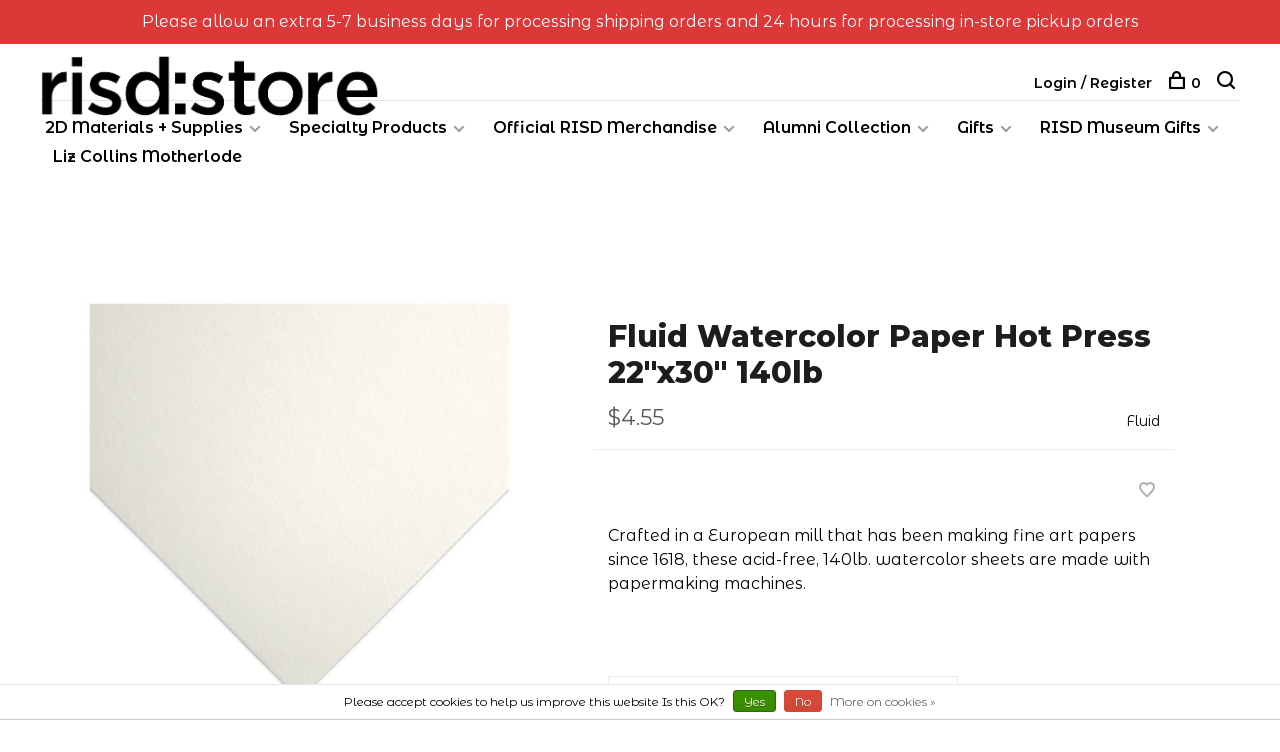

--- FILE ---
content_type: text/html;charset=utf-8
request_url: https://www.risdstore.com/fluid-watercolor-paper-hot-press-22x30-140lb.html
body_size: 11699
content:
<!DOCTYPE html>
<html lang="en">
  <head>
    
        
    <meta charset="utf-8"/>
<!-- [START] 'blocks/head.rain' -->
<!--

  (c) 2008-2026 Lightspeed Netherlands B.V.
  http://www.lightspeedhq.com
  Generated: 21-01-2026 @ 08:46:02

-->
<link rel="canonical" href="https://www.risdstore.com/fluid-watercolor-paper-hot-press-22x30-140lb.html"/>
<link rel="alternate" href="https://www.risdstore.com/index.rss" type="application/rss+xml" title="New products"/>
<link href="https://cdn.shoplightspeed.com/assets/cookielaw.css?2025-02-20" rel="stylesheet" type="text/css"/>
<meta name="robots" content="noodp,noydir"/>
<meta name="google-site-verification" content="6d5OGFUoAPAPutBvY24ytFTxOuVqDaVbWpvF5XQqmjQ"/>
<meta property="og:url" content="https://www.risdstore.com/fluid-watercolor-paper-hot-press-22x30-140lb.html?source=facebook"/>
<meta property="og:site_name" content="RISD Store"/>
<meta property="og:title" content="Fluid Watercolor Paper Hot Press 22&quot;x30&quot; 140lb"/>
<meta property="og:description" content="Crafted in a European mill that has been making fine art papers since 1618, these acid-free, 140lb. watercolor sheets are made with papermaking machines."/>
<meta property="og:image" content="https://cdn.shoplightspeed.com/shops/635126/files/31054150/fluid-fluid-watercolor-paper-hot-press-22x30-140lb.jpg"/>
<!--[if lt IE 9]>
<script src="https://cdn.shoplightspeed.com/assets/html5shiv.js?2025-02-20"></script>
<![endif]-->
<!-- [END] 'blocks/head.rain' -->
        
        
        
          <meta property="product:brand" content="Fluid">      <meta property="product:availability" content="in stock">      <meta property="product:condition" content="new">
      <meta property="product:price:amount" content="4.55">
      <meta property="product:price:currency" content="USD">
      <meta property="product:retailer_item_id" content="40000001074">        
    <title>Fluid Watercolor Paper Hot Press 22&quot;x30&quot; 140lb - RISD Store</title>
    <meta name="description" content="Crafted in a European mill that has been making fine art papers since 1618, these acid-free, 140lb. watercolor sheets are made with papermaking machines." />
    <meta name="keywords" content="Fluid, Fluid, Watercolor, Paper, Hot, Press, 22&quot;x30&quot;, 140lb" />
    <meta http-equiv="X-UA-Compatible" content="ie=edge">
    <meta name="viewport" content="width=device-width, initial-scale=1.0">
    <meta name="apple-mobile-web-app-capable" content="yes">
    <meta name="apple-mobile-web-app-status-bar-style" content="black">
    <meta name="viewport" content="width=device-width, initial-scale=1, maximum-scale=1, user-scalable=0"/>

    <link rel="shortcut icon" href="https://cdn.shoplightspeed.com/shops/635126/themes/6715/assets/favicon.ico?2026010519081720201219173038" type="image/x-icon" />
    
      	<link rel="preconnect" href="https://fonts.googleapis.com">
		<link rel="preconnect" href="https://fonts.gstatic.com" crossorigin>
  	    <link href='//fonts.googleapis.com/css?family=Montserrat%20Alternates:400,400i,300,500,600,700,700i,800,900|Montserrat:400,400i,300,500,600,700,700i,800,900' rel='stylesheet' type='text/css'>
    
    <link rel="stylesheet" href="https://cdn.shoplightspeed.com/assets/gui-2-0.css?2025-02-20" />
    <link rel="stylesheet" href="https://cdn.shoplightspeed.com/assets/gui-responsive-2-0.css?2025-02-20" /> 
    <link rel="stylesheet" href="https://cdn.shoplightspeed.com/shops/635126/themes/6715/assets/style.css?2026010519081720201219173038">
    <link rel="stylesheet" href="https://cdn.shoplightspeed.com/shops/635126/themes/6715/assets/settings.css?2026010519081720201219173038" />
    <link rel="stylesheet" href="https://cdn.shoplightspeed.com/shops/635126/themes/6715/assets/custom.css?2026010519081720201219173038" />
    
    <script src="//ajax.googleapis.com/ajax/libs/jquery/3.0.0/jquery.min.js"></script>
    <script>
      	if( !window.jQuery ) document.write('<script src="https://cdn.shoplightspeed.com/shops/635126/themes/6715/assets/jquery-3.0.0.min.js?2026010519081720201219173038"><\/script>');
    </script>
    <script src="//cdn.jsdelivr.net/npm/js-cookie@2/src/js.cookie.min.js"></script>
    
    <script src="https://cdn.shoplightspeed.com/assets/gui.js?2025-02-20"></script>
    <script src="https://cdn.shoplightspeed.com/assets/gui-responsive-2-0.js?2025-02-20"></script>
    <script src="https://cdn.shoplightspeed.com/shops/635126/themes/6715/assets/scripts-min.js?2026010519081720201219173038"></script>
    
        
         
  </head>
  <body class="page-fluid-watercolor-paper-hot-press-22%22x30%22-140lb">
    
        
    <div class="page-content">
      
                                      	      	              	      	      	            
      <script>
      var product_image_size = '660x660x2',
          product_image_thumb = '132x132x2',
          product_in_stock_label = 'In stock',
          product_backorder_label = 'On backorder',
      		product_out_of_stock_label = 'Out of stock',
          product_multiple_variant_label = 'View all product options',
          show_variant_picker = 1,
          display_variants_on_product_card = 1,
          display_variant_picker_on = 'specific',
          show_newsletter_promo_popup = 1,
          newsletter_promo_delay = '10000',
          newsletter_promo_hide_until = '7',
      		currency_format = '$',
          number_format = '0,0.00',
      		shop_url = 'https://www.risdstore.com/',
          shop_id = '635126',
        	readmore = 'Read more',
          search_url = "https://www.risdstore.com/search/",
          search_empty = 'No products found',
                    view_all_results = 'View all results';
    	</script>
			
      
	<div class="top-bar">Please allow an extra 5-7 business days for processing shipping orders and 24 hours for processing in-store pickup orders</div>

<div class="mobile-nav-overlay"></div>

<header class="site-header site-header-lg menu-bottom-layout">
  
    
  <a href="https://www.risdstore.com/" class="logo logo-lg ">
          <img src="https://cdn.shoplightspeed.com/shops/635126/themes/6715/v/808055/assets/logo.png?20230724125959" alt="RISD Store" class="logo-image">
    	      	<img src="https://cdn.shoplightspeed.com/shops/635126/themes/6715/v/66669/assets/logo-white.png?20200723142909" alt="RISD Store" class="logo-image logo-image-white">
    	      <img src="https://cdn.shoplightspeed.com/shops/635126/themes/6715/v/66669/assets/logo-white.png?20200723142909" alt="RISD Store" class="logo-image logo-image-white">
          </a>

  <nav class="main-nav nav-style">
    <ul>
      
                                          	
      	                <li class="menu-item-category-2253746 has-child">
          <a href="https://www.risdstore.com/2d-materials-supplies/">2D Materials + Supplies</a>
          <button class="mobile-menu-subopen"><span class="nc-icon-mini arrows-3_small-down"></span></button>                    <ul class="">
                          <li class="subsubitem">
                <a class="underline-hover" href="https://www.risdstore.com/2d-materials-supplies/animation/" title="Animation">Animation</a>
                                              </li>
                          <li class="subsubitem">
                <a class="underline-hover" href="https://www.risdstore.com/2d-materials-supplies/art-bins-organizers/" title="Art Bins &amp; Organizers">Art Bins &amp; Organizers</a>
                                              </li>
                          <li class="subsubitem">
                <a class="underline-hover" href="https://www.risdstore.com/2d-materials-supplies/jars-containers/" title="Jars &amp; Containers">Jars &amp; Containers</a>
                                              </li>
                          <li class="subsubitem">
                <a class="underline-hover" href="https://www.risdstore.com/2d-materials-supplies/portfolios/" title="Portfolios">Portfolios</a>
                                              </li>
                          <li class="subsubitem">
                <a class="underline-hover" href="https://www.risdstore.com/2d-materials-supplies/art-boards/" title="Art Boards">Art Boards</a>
                                              </li>
                          <li class="subsubitem">
                <a class="underline-hover" href="https://www.risdstore.com/2d-materials-supplies/craft-supplies/" title="Craft Supplies">Craft Supplies</a>
                                              </li>
                          <li class="subsubitem">
                <a class="underline-hover" href="https://www.risdstore.com/2d-materials-supplies/hair-dyes/" title="Hair Dyes">Hair Dyes</a>
                                              </li>
                          <li class="subsubitem">
                <a class="underline-hover" href="https://www.risdstore.com/2d-materials-supplies/cutting-tools-mats/" title="Cutting Tools &amp; Mats">Cutting Tools &amp; Mats</a>
                                              </li>
                          <li class="subsubitem">
                <a class="underline-hover" href="https://www.risdstore.com/2d-materials-supplies/rulers-measuring/" title="Rulers &amp; Measuring">Rulers &amp; Measuring</a>
                                              </li>
                          <li class="subsubitem">
                <a class="underline-hover" href="https://www.risdstore.com/2d-materials-supplies/sketchbooks/" title="Sketchbooks">Sketchbooks</a>
                                              </li>
                          <li class="subsubitem">
                <a class="underline-hover" href="https://www.risdstore.com/2d-materials-supplies/bookbinding/" title="Bookbinding">Bookbinding</a>
                                              </li>
                          <li class="subsubitem">
                <a class="underline-hover" href="https://www.risdstore.com/2d-materials-supplies/office-supplies/" title="Office Supplies">Office Supplies</a>
                                              </li>
                          <li class="subsubitem">
                <a class="underline-hover" href="https://www.risdstore.com/2d-materials-supplies/tapes/" title="Tapes">Tapes</a>
                                              </li>
                          <li class="subsubitem">
                <a class="underline-hover" href="https://www.risdstore.com/2d-materials-supplies/metal-leaf/" title="Metal Leaf">Metal Leaf</a>
                                              </li>
                          <li class="subsubitem">
                <a class="underline-hover" href="https://www.risdstore.com/2d-materials-supplies/sprays/" title="Sprays">Sprays</a>
                                              </li>
                          <li class="subsubitem has-child">
                <a class="underline-hover" href="https://www.risdstore.com/2d-materials-supplies/drawing/" title="Drawing">Drawing</a>
                <button class="mobile-menu-subopen"><span class="nc-icon-mini arrows-3_small-down"></span></button>                                <ul class="">
                                      <li class="subsubitem">
                      <a class="underline-hover" href="https://www.risdstore.com/2d-materials-supplies/drawing/charcoal-graphite/" title="Charcoal &amp; Graphite">Charcoal &amp; Graphite</a>
                    </li>
                                      <li class="subsubitem">
                      <a class="underline-hover" href="https://www.risdstore.com/2d-materials-supplies/drawing/pencils/" title="Pencils">Pencils</a>
                    </li>
                                      <li class="subsubitem">
                      <a class="underline-hover" href="https://www.risdstore.com/2d-materials-supplies/drawing/blending-tools/" title="Blending Tools">Blending Tools</a>
                    </li>
                                      <li class="subsubitem">
                      <a class="underline-hover" href="https://www.risdstore.com/2d-materials-supplies/drawing/erasers-sharpeners/" title="Erasers &amp; Sharpeners">Erasers &amp; Sharpeners</a>
                    </li>
                                      <li class="subsubitem">
                      <a class="underline-hover" href="https://www.risdstore.com/2d-materials-supplies/drawing/pens-markers/" title="Pens &amp; Markers">Pens &amp; Markers</a>
                    </li>
                                      <li class="subsubitem">
                      <a class="underline-hover" href="https://www.risdstore.com/2d-materials-supplies/drawing/pens-nibs-holders/" title="Pens Nibs &amp; Holders">Pens Nibs &amp; Holders</a>
                    </li>
                                      <li class="subsubitem">
                      <a class="underline-hover" href="https://www.risdstore.com/2d-materials-supplies/drawing/crayons-pastels/" title="Crayons &amp; Pastels">Crayons &amp; Pastels</a>
                    </li>
                                      <li class="subsubitem">
                      <a class="underline-hover" href="https://www.risdstore.com/2d-materials-supplies/drawing/drawing-boards/" title="Drawing Boards">Drawing Boards</a>
                    </li>
                                      <li class="subsubitem">
                      <a class="underline-hover" href="https://www.risdstore.com/2d-materials-supplies/drawing/drafting-tools/" title="Drafting Tools">Drafting Tools</a>
                    </li>
                                  </ul>
                              </li>
                          <li class="subsubitem has-child">
                <a class="underline-hover" href="https://www.risdstore.com/2d-materials-supplies/photography-supplies/" title="Photography Supplies">Photography Supplies</a>
                <button class="mobile-menu-subopen"><span class="nc-icon-mini arrows-3_small-down"></span></button>                                <ul class="">
                                      <li class="subsubitem">
                      <a class="underline-hover" href="https://www.risdstore.com/2d-materials-supplies/photography-supplies/film/" title="Film">Film</a>
                    </li>
                                      <li class="subsubitem">
                      <a class="underline-hover" href="https://www.risdstore.com/2d-materials-supplies/photography-supplies/photo-paper/" title="Photo Paper">Photo Paper</a>
                    </li>
                                      <li class="subsubitem">
                      <a class="underline-hover" href="https://www.risdstore.com/2d-materials-supplies/photography-supplies/presentation-storage/" title="Presentation &amp; Storage">Presentation &amp; Storage</a>
                    </li>
                                      <li class="subsubitem">
                      <a class="underline-hover" href="https://www.risdstore.com/2d-materials-supplies/photography-supplies/photo-accessories/" title="Photo Accessories">Photo Accessories</a>
                    </li>
                                  </ul>
                              </li>
                          <li class="subsubitem has-child">
                <a class="underline-hover" href="https://www.risdstore.com/2d-materials-supplies/printmaking/" title="Printmaking">Printmaking</a>
                <button class="mobile-menu-subopen"><span class="nc-icon-mini arrows-3_small-down"></span></button>                                <ul class="">
                                      <li class="subsubitem">
                      <a class="underline-hover" href="https://www.risdstore.com/2d-materials-supplies/printmaking/lithography/" title="Lithography">Lithography</a>
                    </li>
                                      <li class="subsubitem">
                      <a class="underline-hover" href="https://www.risdstore.com/2d-materials-supplies/printmaking/etching/" title="Etching">Etching</a>
                    </li>
                                      <li class="subsubitem">
                      <a class="underline-hover" href="https://www.risdstore.com/2d-materials-supplies/printmaking/block-printing/" title="Block Printing">Block Printing</a>
                    </li>
                                      <li class="subsubitem">
                      <a class="underline-hover" href="https://www.risdstore.com/2d-materials-supplies/printmaking/screen-printing/" title="Screen Printing">Screen Printing</a>
                    </li>
                                  </ul>
                              </li>
                          <li class="subsubitem has-child">
                <a class="underline-hover" href="https://www.risdstore.com/2d-materials-supplies/glues-adhesives/" title="Glues &amp; Adhesives">Glues &amp; Adhesives</a>
                <button class="mobile-menu-subopen"><span class="nc-icon-mini arrows-3_small-down"></span></button>                                <ul class="">
                                      <li class="subsubitem">
                      <a class="underline-hover" href="https://www.risdstore.com/2d-materials-supplies/glues-adhesives/liquid/" title="Liquid">Liquid</a>
                    </li>
                                      <li class="subsubitem">
                      <a class="underline-hover" href="https://www.risdstore.com/2d-materials-supplies/glues-adhesives/glue-sticks/" title="Glue Sticks">Glue Sticks</a>
                    </li>
                                      <li class="subsubitem">
                      <a class="underline-hover" href="https://www.risdstore.com/2d-materials-supplies/glues-adhesives/hot-glue/" title="Hot Glue">Hot Glue</a>
                    </li>
                                      <li class="subsubitem">
                      <a class="underline-hover" href="https://www.risdstore.com/2d-materials-supplies/glues-adhesives/paste/" title="Paste">Paste</a>
                    </li>
                                      <li class="subsubitem">
                      <a class="underline-hover" href="https://www.risdstore.com/2d-materials-supplies/glues-adhesives/rubber-cement/" title="Rubber Cement">Rubber Cement</a>
                    </li>
                                      <li class="subsubitem">
                      <a class="underline-hover" href="https://www.risdstore.com/2d-materials-supplies/glues-adhesives/spray/" title="Spray">Spray</a>
                    </li>
                                      <li class="subsubitem">
                      <a class="underline-hover" href="https://www.risdstore.com/2d-materials-supplies/glues-adhesives/super-glue/" title="Super Glue">Super Glue</a>
                    </li>
                                      <li class="subsubitem">
                      <a class="underline-hover" href="https://www.risdstore.com/2d-materials-supplies/glues-adhesives/mounting/" title="Mounting">Mounting</a>
                    </li>
                                      <li class="subsubitem">
                      <a class="underline-hover" href="https://www.risdstore.com/2d-materials-supplies/glues-adhesives/remover/" title="Remover">Remover</a>
                    </li>
                                  </ul>
                              </li>
                          <li class="subsubitem has-child">
                <a class="underline-hover" href="https://www.risdstore.com/2d-materials-supplies/painting/" title="Painting">Painting</a>
                <button class="mobile-menu-subopen"><span class="nc-icon-mini arrows-3_small-down"></span></button>                                <ul class="">
                                      <li class="subsubitem">
                      <a class="underline-hover" href="https://www.risdstore.com/2d-materials-supplies/painting/acrylic-paint/" title="Acrylic Paint">Acrylic Paint</a>
                    </li>
                                      <li class="subsubitem">
                      <a class="underline-hover" href="https://www.risdstore.com/2d-materials-supplies/painting/oil-paint/" title="Oil Paint">Oil Paint</a>
                    </li>
                                      <li class="subsubitem">
                      <a class="underline-hover" href="https://www.risdstore.com/2d-materials-supplies/painting/gouache-paint/" title="Gouache Paint">Gouache Paint</a>
                    </li>
                                      <li class="subsubitem">
                      <a class="underline-hover" href="https://www.risdstore.com/2d-materials-supplies/painting/watercolor-paint/" title="Watercolor Paint">Watercolor Paint</a>
                    </li>
                                      <li class="subsubitem">
                      <a class="underline-hover" href="https://www.risdstore.com/2d-materials-supplies/painting/paint-pigments/" title="Paint Pigments">Paint Pigments</a>
                    </li>
                                      <li class="subsubitem">
                      <a class="underline-hover" href="https://www.risdstore.com/2d-materials-supplies/painting/inks/" title="Inks">Inks</a>
                    </li>
                                      <li class="subsubitem">
                      <a class="underline-hover" href="https://www.risdstore.com/2d-materials-supplies/painting/painting-brushes/" title="Painting Brushes">Painting Brushes</a>
                    </li>
                                      <li class="subsubitem">
                      <a class="underline-hover" href="https://www.risdstore.com/2d-materials-supplies/painting/painting-accessories/" title="Painting Accessories">Painting Accessories</a>
                    </li>
                                      <li class="subsubitem">
                      <a class="underline-hover" href="https://www.risdstore.com/2d-materials-supplies/painting/painting-drawing-surfaces/" title="Painting &amp; Drawing Surfaces">Painting &amp; Drawing Surfaces</a>
                    </li>
                                  </ul>
                              </li>
                          <li class="subsubitem">
                <a class="underline-hover" href="https://www.risdstore.com/2d-materials-supplies/paper-decorative/" title="Paper (Decorative)">Paper (Decorative)</a>
                                              </li>
                          <li class="subsubitem">
                <a class="underline-hover" href="https://www.risdstore.com/2d-materials-supplies/paper-pads/" title="Paper (Pads)">Paper (Pads)</a>
                                              </li>
                          <li class="subsubitem">
                <a class="underline-hover" href="https://www.risdstore.com/2d-materials-supplies/paper-rolls/" title="Paper (Rolls)">Paper (Rolls)</a>
                                              </li>
                          <li class="subsubitem">
                <a class="underline-hover" href="https://www.risdstore.com/2d-materials-supplies/paper-sheets/" title="Paper (Sheets)">Paper (Sheets)</a>
                                              </li>
                          <li class="subsubitem has-child">
                <a class="underline-hover" href="https://www.risdstore.com/2d-materials-supplies/sewing/" title="Sewing">Sewing</a>
                <button class="mobile-menu-subopen"><span class="nc-icon-mini arrows-3_small-down"></span></button>                                <ul class="">
                                      <li class="subsubitem">
                      <a class="underline-hover" href="https://www.risdstore.com/2d-materials-supplies/sewing/accessories/" title="Accessories">Accessories</a>
                    </li>
                                      <li class="subsubitem">
                      <a class="underline-hover" href="https://www.risdstore.com/2d-materials-supplies/sewing/pins-needles/" title="Pins &amp; Needles">Pins &amp; Needles</a>
                    </li>
                                      <li class="subsubitem">
                      <a class="underline-hover" href="https://www.risdstore.com/2d-materials-supplies/sewing/threads/" title="Threads">Threads</a>
                    </li>
                                      <li class="subsubitem">
                      <a class="underline-hover" href="https://www.risdstore.com/2d-materials-supplies/sewing/embroidery/" title="Embroidery">Embroidery</a>
                    </li>
                                      <li class="subsubitem">
                      <a class="underline-hover" href="https://www.risdstore.com/2d-materials-supplies/sewing/felting/" title="Felting">Felting</a>
                    </li>
                                      <li class="subsubitem">
                      <a class="underline-hover" href="https://www.risdstore.com/2d-materials-supplies/sewing/fasteners/" title="Fasteners">Fasteners</a>
                    </li>
                                  </ul>
                              </li>
                          <li class="subsubitem">
                <a class="underline-hover" href="https://www.risdstore.com/2d-materials-supplies/textiles-weaving/" title="Textiles &amp; Weaving">Textiles &amp; Weaving</a>
                                              </li>
                          <li class="subsubitem">
                <a class="underline-hover" href="https://www.risdstore.com/2d-materials-supplies/fabric-dyes-paints/" title="Fabric Dyes &amp; Paints">Fabric Dyes &amp; Paints</a>
                                              </li>
                          <li class="subsubitem">
                <a class="underline-hover" href="https://www.risdstore.com/2d-materials-supplies/fabric/" title="Fabric">Fabric</a>
                                              </li>
                      </ul>
                  </li>
                <li class="menu-item-category-2545386 has-child">
          <a href="https://www.risdstore.com/specialty-products/">Specialty Products</a>
          <button class="mobile-menu-subopen"><span class="nc-icon-mini arrows-3_small-down"></span></button>                    <ul class="">
                          <li class="subsubitem">
                <a class="underline-hover" href="https://www.risdstore.com/specialty-products/gift-cards/" title="Gift Cards">Gift Cards</a>
                                              </li>
                          <li class="subsubitem">
                <a class="underline-hover" href="https://www.risdstore.com/specialty-products/digital-software/" title="Digital &amp; Software">Digital &amp; Software</a>
                                              </li>
                          <li class="subsubitem has-child">
                <a class="underline-hover" href="https://www.risdstore.com/specialty-products/shop-by-course/" title="Shop by Course">Shop by Course</a>
                <button class="mobile-menu-subopen"><span class="nc-icon-mini arrows-3_small-down"></span></button>                                <ul class="">
                                      <li class="subsubitem">
                      <a class="underline-hover" href="https://www.risdstore.com/specialty-products/shop-by-course/shop-by-course-foundation/" title="Shop By Course (Foundation)">Shop By Course (Foundation)</a>
                    </li>
                                      <li class="subsubitem">
                      <a class="underline-hover" href="https://www.risdstore.com/specialty-products/shop-by-course/shop-by-course-apparel-design/" title="Shop by Course (Apparel Design)">Shop by Course (Apparel Design)</a>
                    </li>
                                      <li class="subsubitem">
                      <a class="underline-hover" href="https://www.risdstore.com/specialty-products/shop-by-course/shop-by-course-printmaking/" title="Shop by Course (Printmaking)">Shop by Course (Printmaking)</a>
                    </li>
                                  </ul>
                              </li>
                      </ul>
                  </li>
                <li class="menu-item-category-2531373 has-child">
          <a href="https://www.risdstore.com/official-risd-merchandise/">Official RISD Merchandise</a>
          <button class="mobile-menu-subopen"><span class="nc-icon-mini arrows-3_small-down"></span></button>                    <ul class="">
                          <li class="subsubitem">
                <a class="underline-hover" href="https://www.risdstore.com/official-risd-merchandise/risd-rings/" title="RISD Rings">RISD Rings</a>
                                              </li>
                          <li class="subsubitem has-child">
                <a class="underline-hover" href="https://www.risdstore.com/official-risd-merchandise/diploma-frames/" title="Diploma Frames">Diploma Frames</a>
                <button class="mobile-menu-subopen"><span class="nc-icon-mini arrows-3_small-down"></span></button>                                <ul class="">
                                      <li class="subsubitem">
                      <a class="underline-hover" href="https://www.risdstore.com/official-risd-merchandise/diploma-frames/customize-your-diploma-frame/" title="Customize Your Diploma Frame">Customize Your Diploma Frame</a>
                    </li>
                                      <li class="subsubitem">
                      <a class="underline-hover" href="https://www.risdstore.com/official-risd-merchandise/diploma-frames/diploma-frames-picture-frames/" title="Diploma Frames &amp; Picture Frames">Diploma Frames &amp; Picture Frames</a>
                    </li>
                                  </ul>
                              </li>
                          <li class="subsubitem has-child">
                <a class="underline-hover" href="https://www.risdstore.com/official-risd-merchandise/risd-accessories/" title="RISD Accessories">RISD Accessories</a>
                <button class="mobile-menu-subopen"><span class="nc-icon-mini arrows-3_small-down"></span></button>                                <ul class="">
                                      <li class="subsubitem">
                      <a class="underline-hover" href="https://www.risdstore.com/official-risd-merchandise/risd-accessories/aprons/" title="Aprons">Aprons</a>
                    </li>
                                      <li class="subsubitem">
                      <a class="underline-hover" href="https://www.risdstore.com/official-risd-merchandise/risd-accessories/bags-cases-pouches/" title="Bags, Cases &amp; Pouches">Bags, Cases &amp; Pouches</a>
                    </li>
                                      <li class="subsubitem">
                      <a class="underline-hover" href="https://www.risdstore.com/official-risd-merchandise/risd-accessories/decals-patches-stickers/" title="Decals, Patches &amp; Stickers">Decals, Patches &amp; Stickers</a>
                    </li>
                                      <li class="subsubitem">
                      <a class="underline-hover" href="https://www.risdstore.com/official-risd-merchandise/risd-accessories/drinkware/" title="Drinkware">Drinkware</a>
                    </li>
                                      <li class="subsubitem">
                      <a class="underline-hover" href="https://www.risdstore.com/official-risd-merchandise/risd-accessories/games-toys-stuffed-animals/" title="Games, Toys &amp; Stuffed Animals">Games, Toys &amp; Stuffed Animals</a>
                    </li>
                                      <li class="subsubitem">
                      <a class="underline-hover" href="https://www.risdstore.com/official-risd-merchandise/risd-accessories/id-holders-keychains-lanyards/" title="ID Holders, Keychains &amp; Lanyards">ID Holders, Keychains &amp; Lanyards</a>
                    </li>
                                      <li class="subsubitem">
                      <a class="underline-hover" href="https://www.risdstore.com/official-risd-merchandise/risd-accessories/paper-goods/" title="Paper Goods">Paper Goods</a>
                    </li>
                                      <li class="subsubitem">
                      <a class="underline-hover" href="https://www.risdstore.com/official-risd-merchandise/risd-accessories/umbrellas/" title="Umbrellas">Umbrellas</a>
                    </li>
                                  </ul>
                              </li>
                          <li class="subsubitem has-child">
                <a class="underline-hover" href="https://www.risdstore.com/official-risd-merchandise/risd-apparel/" title="RISD Apparel">RISD Apparel</a>
                <button class="mobile-menu-subopen"><span class="nc-icon-mini arrows-3_small-down"></span></button>                                <ul class="">
                                      <li class="subsubitem">
                      <a class="underline-hover" href="https://www.risdstore.com/official-risd-merchandise/risd-apparel/gloves-hats-mittens-scarves-socks/" title="Gloves, Hats, Mittens, Scarves &amp; Socks">Gloves, Hats, Mittens, Scarves &amp; Socks</a>
                    </li>
                                      <li class="subsubitem">
                      <a class="underline-hover" href="https://www.risdstore.com/official-risd-merchandise/risd-apparel/tshirts/" title="Tshirts">Tshirts</a>
                    </li>
                                      <li class="subsubitem">
                      <a class="underline-hover" href="https://www.risdstore.com/official-risd-merchandise/risd-apparel/sweatshirts/" title="Sweatshirts">Sweatshirts</a>
                    </li>
                                      <li class="subsubitem">
                      <a class="underline-hover" href="https://www.risdstore.com/official-risd-merchandise/risd-apparel/sweatpants/" title="Sweatpants">Sweatpants</a>
                    </li>
                                      <li class="subsubitem">
                      <a class="underline-hover" href="https://www.risdstore.com/official-risd-merchandise/risd-apparel/tanks/" title="Tanks">Tanks</a>
                    </li>
                                      <li class="subsubitem">
                      <a class="underline-hover" href="https://www.risdstore.com/official-risd-merchandise/risd-apparel/jackets-vests/" title="Jackets &amp; Vests">Jackets &amp; Vests</a>
                    </li>
                                      <li class="subsubitem">
                      <a class="underline-hover" href="https://www.risdstore.com/official-risd-merchandise/risd-apparel/sweaters-dress-shirts/" title="Sweaters &amp; Dress Shirts">Sweaters &amp; Dress Shirts</a>
                    </li>
                                  </ul>
                              </li>
                          <li class="subsubitem has-child">
                <a class="underline-hover" href="https://www.risdstore.com/official-risd-merchandise/risd-youth-apparel/" title="RISD Youth Apparel">RISD Youth Apparel</a>
                <button class="mobile-menu-subopen"><span class="nc-icon-mini arrows-3_small-down"></span></button>                                <ul class="">
                                      <li class="subsubitem">
                      <a class="underline-hover" href="https://www.risdstore.com/official-risd-merchandise/risd-youth-apparel/aprons/" title="Aprons">Aprons</a>
                    </li>
                                      <li class="subsubitem">
                      <a class="underline-hover" href="https://www.risdstore.com/official-risd-merchandise/risd-youth-apparel/hats/" title="Hats">Hats</a>
                    </li>
                                      <li class="subsubitem">
                      <a class="underline-hover" href="https://www.risdstore.com/official-risd-merchandise/risd-youth-apparel/sweatshirts/" title="Sweatshirts">Sweatshirts</a>
                    </li>
                                      <li class="subsubitem">
                      <a class="underline-hover" href="https://www.risdstore.com/official-risd-merchandise/risd-youth-apparel/tshirts/" title="Tshirts">Tshirts</a>
                    </li>
                                  </ul>
                              </li>
                          <li class="subsubitem has-child">
                <a class="underline-hover" href="https://www.risdstore.com/official-risd-merchandise/risd-keepsakes/" title="RISD Keepsakes">RISD Keepsakes</a>
                <button class="mobile-menu-subopen"><span class="nc-icon-mini arrows-3_small-down"></span></button>                                <ul class="">
                                      <li class="subsubitem">
                      <a class="underline-hover" href="https://www.risdstore.com/official-risd-merchandise/risd-keepsakes/blankets/" title="Blankets">Blankets</a>
                    </li>
                                      <li class="subsubitem">
                      <a class="underline-hover" href="https://www.risdstore.com/official-risd-merchandise/risd-keepsakes/commemorative/" title="Commemorative">Commemorative</a>
                    </li>
                                      <li class="subsubitem">
                      <a class="underline-hover" href="https://www.risdstore.com/official-risd-merchandise/risd-keepsakes/flags-pennants-frames/" title="Flags, Pennants &amp; Frames">Flags, Pennants &amp; Frames</a>
                    </li>
                                      <li class="subsubitem">
                      <a class="underline-hover" href="https://www.risdstore.com/official-risd-merchandise/risd-keepsakes/pins-buttons-magnets/" title="Pins, Buttons, &amp; Magnets">Pins, Buttons, &amp; Magnets</a>
                    </li>
                                  </ul>
                              </li>
                          <li class="subsubitem">
                <a class="underline-hover" href="https://www.risdstore.com/official-risd-merchandise/risd-nature-lab/" title="RISD Nature Lab">RISD Nature Lab</a>
                                              </li>
                      </ul>
                  </li>
                <li class="menu-item-category-2253742 has-child">
          <a href="https://www.risdstore.com/alumni-collection/">Alumni Collection</a>
          <button class="mobile-menu-subopen"><span class="nc-icon-mini arrows-3_small-down"></span></button>                    <ul class="">
                          <li class="subsubitem">
                <a class="underline-hover" href="https://www.risdstore.com/alumni-collection/books/" title="Books">Books</a>
                                              </li>
                          <li class="subsubitem">
                <a class="underline-hover" href="https://www.risdstore.com/alumni-collection/apparel/" title="Apparel">Apparel</a>
                                              </li>
                          <li class="subsubitem">
                <a class="underline-hover" href="https://www.risdstore.com/alumni-collection/sculptures-figurines/" title="Sculptures &amp; Figurines">Sculptures &amp; Figurines</a>
                                              </li>
                          <li class="subsubitem">
                <a class="underline-hover" href="https://www.risdstore.com/alumni-collection/games-toys/" title="Games &amp; Toys">Games &amp; Toys</a>
                                              </li>
                          <li class="subsubitem">
                <a class="underline-hover" href="https://www.risdstore.com/alumni-collection/buttons-magnets-patches/" title="Buttons, Magnets &amp; Patches">Buttons, Magnets &amp; Patches</a>
                                              </li>
                          <li class="subsubitem">
                <a class="underline-hover" href="https://www.risdstore.com/alumni-collection/decals-stickers-tattoos/" title="Decals, Stickers &amp; Tattoos">Decals, Stickers &amp; Tattoos</a>
                                              </li>
                          <li class="subsubitem">
                <a class="underline-hover" href="https://www.risdstore.com/alumni-collection/pets/" title="Pets">Pets</a>
                                              </li>
                          <li class="subsubitem has-child">
                <a class="underline-hover" href="https://www.risdstore.com/alumni-collection/jewelry/" title="Jewelry">Jewelry</a>
                <button class="mobile-menu-subopen"><span class="nc-icon-mini arrows-3_small-down"></span></button>                                <ul class="">
                                      <li class="subsubitem">
                      <a class="underline-hover" href="https://www.risdstore.com/alumni-collection/jewelry/bracelets/" title="Bracelets">Bracelets</a>
                    </li>
                                      <li class="subsubitem">
                      <a class="underline-hover" href="https://www.risdstore.com/alumni-collection/jewelry/earrings/" title="Earrings">Earrings</a>
                    </li>
                                      <li class="subsubitem">
                      <a class="underline-hover" href="https://www.risdstore.com/alumni-collection/jewelry/necklaces/" title="Necklaces">Necklaces</a>
                    </li>
                                      <li class="subsubitem">
                      <a class="underline-hover" href="https://www.risdstore.com/alumni-collection/jewelry/pendants-charms/" title="Pendants &amp; Charms">Pendants &amp; Charms</a>
                    </li>
                                      <li class="subsubitem">
                      <a class="underline-hover" href="https://www.risdstore.com/alumni-collection/jewelry/rings/" title="Rings">Rings</a>
                    </li>
                                  </ul>
                              </li>
                          <li class="subsubitem has-child">
                <a class="underline-hover" href="https://www.risdstore.com/alumni-collection/bags/" title="Bags">Bags</a>
                <button class="mobile-menu-subopen"><span class="nc-icon-mini arrows-3_small-down"></span></button>                                <ul class="">
                                      <li class="subsubitem">
                      <a class="underline-hover" href="https://www.risdstore.com/alumni-collection/bags/wallets-purses/" title="Wallets &amp; Purses">Wallets &amp; Purses</a>
                    </li>
                                      <li class="subsubitem">
                      <a class="underline-hover" href="https://www.risdstore.com/alumni-collection/bags/cases-pouches/" title="Cases &amp; Pouches">Cases &amp; Pouches</a>
                    </li>
                                      <li class="subsubitem">
                      <a class="underline-hover" href="https://www.risdstore.com/alumni-collection/bags/totes/" title="Totes">Totes</a>
                    </li>
                                      <li class="subsubitem">
                      <a class="underline-hover" href="https://www.risdstore.com/alumni-collection/bags/travel-bags/" title="Travel Bags">Travel Bags</a>
                    </li>
                                  </ul>
                              </li>
                          <li class="subsubitem has-child">
                <a class="underline-hover" href="https://www.risdstore.com/alumni-collection/room-decor/" title="Room Décor">Room Décor</a>
                <button class="mobile-menu-subopen"><span class="nc-icon-mini arrows-3_small-down"></span></button>                                <ul class="">
                                      <li class="subsubitem">
                      <a class="underline-hover" href="https://www.risdstore.com/alumni-collection/room-decor/hooks/" title="Hooks">Hooks</a>
                    </li>
                                      <li class="subsubitem">
                      <a class="underline-hover" href="https://www.risdstore.com/alumni-collection/room-decor/vases-vessels/" title="Vases &amp; Vessels">Vases &amp; Vessels</a>
                    </li>
                                      <li class="subsubitem">
                      <a class="underline-hover" href="https://www.risdstore.com/alumni-collection/room-decor/lighting/" title="Lighting">Lighting</a>
                    </li>
                                      <li class="subsubitem">
                      <a class="underline-hover" href="https://www.risdstore.com/alumni-collection/room-decor/bath/" title="Bath">Bath</a>
                    </li>
                                      <li class="subsubitem">
                      <a class="underline-hover" href="https://www.risdstore.com/alumni-collection/room-decor/posters/" title="Posters">Posters</a>
                    </li>
                                      <li class="subsubitem">
                      <a class="underline-hover" href="https://www.risdstore.com/alumni-collection/room-decor/planters/" title="Planters">Planters</a>
                    </li>
                                      <li class="subsubitem">
                      <a class="underline-hover" href="https://www.risdstore.com/alumni-collection/room-decor/furniture/" title="Furniture">Furniture</a>
                    </li>
                                  </ul>
                              </li>
                          <li class="subsubitem has-child">
                <a class="underline-hover" href="https://www.risdstore.com/alumni-collection/serveware/" title="Serveware">Serveware</a>
                <button class="mobile-menu-subopen"><span class="nc-icon-mini arrows-3_small-down"></span></button>                                <ul class="">
                                      <li class="subsubitem">
                      <a class="underline-hover" href="https://www.risdstore.com/alumni-collection/serveware/boards-trays/" title="Boards &amp; Trays">Boards &amp; Trays</a>
                    </li>
                                      <li class="subsubitem">
                      <a class="underline-hover" href="https://www.risdstore.com/alumni-collection/serveware/bowls-dishes/" title="Bowls &amp; Dishes">Bowls &amp; Dishes</a>
                    </li>
                                      <li class="subsubitem">
                      <a class="underline-hover" href="https://www.risdstore.com/alumni-collection/serveware/plates-platters/" title="Plates &amp; Platters">Plates &amp; Platters</a>
                    </li>
                                      <li class="subsubitem">
                      <a class="underline-hover" href="https://www.risdstore.com/alumni-collection/serveware/drinkware/" title="Drinkware">Drinkware</a>
                    </li>
                                      <li class="subsubitem">
                      <a class="underline-hover" href="https://www.risdstore.com/alumni-collection/serveware/kitchen-tools/" title="Kitchen Tools">Kitchen Tools</a>
                    </li>
                                  </ul>
                              </li>
                      </ul>
                  </li>
                <li class="menu-item-category-2253784 has-child">
          <a href="https://www.risdstore.com/gifts/">Gifts</a>
          <button class="mobile-menu-subopen"><span class="nc-icon-mini arrows-3_small-down"></span></button>                    <ul class="">
                          <li class="subsubitem">
                <a class="underline-hover" href="https://www.risdstore.com/gifts/accessories/" title="Accessories">Accessories</a>
                                              </li>
                          <li class="subsubitem has-child">
                <a class="underline-hover" href="https://www.risdstore.com/gifts/cards-stationery/" title="Cards &amp; Stationery">Cards &amp; Stationery</a>
                <button class="mobile-menu-subopen"><span class="nc-icon-mini arrows-3_small-down"></span></button>                                <ul class="">
                                      <li class="subsubitem">
                      <a class="underline-hover" href="https://www.risdstore.com/gifts/cards-stationery/stationery/" title="Stationery">Stationery</a>
                    </li>
                                  </ul>
                              </li>
                          <li class="subsubitem">
                <a class="underline-hover" href="https://www.risdstore.com/gifts/books/" title="Books">Books</a>
                                              </li>
                          <li class="subsubitem">
                <a class="underline-hover" href="https://www.risdstore.com/gifts/dorm-essentials/" title="Dorm Essentials">Dorm Essentials</a>
                                              </li>
                          <li class="subsubitem">
                <a class="underline-hover" href="https://www.risdstore.com/gifts/games-toys/" title="Games &amp; Toys">Games &amp; Toys</a>
                                              </li>
                          <li class="subsubitem">
                <a class="underline-hover" href="https://www.risdstore.com/gifts/jewelry/" title="Jewelry">Jewelry</a>
                                              </li>
                          <li class="subsubitem">
                <a class="underline-hover" href="https://www.risdstore.com/gifts/just-for-fun/" title="Just for Fun">Just for Fun</a>
                                              </li>
                          <li class="subsubitem">
                <a class="underline-hover" href="https://www.risdstore.com/gifts/patches-pins-buttons-stickers/" title="Patches, Pins, Buttons, Stickers">Patches, Pins, Buttons, Stickers</a>
                                              </li>
                      </ul>
                  </li>
                <li class="menu-item-category-2846220 has-child">
          <a href="https://www.risdstore.com/risd-museum-gifts/">RISD Museum Gifts</a>
          <button class="mobile-menu-subopen"><span class="nc-icon-mini arrows-3_small-down"></span></button>                    <ul class="">
                          <li class="subsubitem">
                <a class="underline-hover" href="https://www.risdstore.com/risd-museum-gifts/manual/" title="Manual">Manual</a>
                                              </li>
                          <li class="subsubitem">
                <a class="underline-hover" href="https://www.risdstore.com/risd-museum-gifts/publications/" title="Publications">Publications</a>
                                              </li>
                          <li class="subsubitem">
                <a class="underline-hover" href="https://www.risdstore.com/risd-museum-gifts/merchandise/" title="Merchandise">Merchandise</a>
                                              </li>
                          <li class="subsubitem">
                <a class="underline-hover" href="https://www.risdstore.com/risd-museum-gifts/postcards/" title="Postcards">Postcards</a>
                                              </li>
                      </ul>
                  </li>
                <li class="menu-item-category-4804782">
          <a href="https://www.risdstore.com/liz-collins-motherlode/">Liz Collins Motherlode</a>
                            </li>
                      
                                          
      
      <li class="menu-item-mobile-only m-t-30">
                <a href="#" title="Account" data-featherlight="#loginModal">Login / Register</a>
              </li>
      
            
              
      
    </ul>
  </nav>

  <nav class="secondary-nav nav-style">
    <div class="search-header secondary-style">
      <form action="https://www.risdstore.com/search/" method="get" id="searchForm" class="ajax-enabled">
        <input type="text" name="q" autocomplete="off" value="" placeholder="Search for product">
        <a href="#" class="search-close">Close</a>
        <div class="search-results"></div>
      </form>
    </div>
    
    <ul>
      <li class="menu-item-desktop-only menu-item-account">
                <a href="#" title="Account" data-featherlight="#loginModal">Login / Register</a>
              </li>
      
            
              
      
            
            
      <li>
        <a href="#" title="Cart" class="cart-trigger"><span class="nc-icon-mini shopping_bag-20"></span>0</a>
      </li>

      <li class="search-trigger-item">
        <a href="#" title="Search" class="search-trigger"><span class="nc-icon-mini ui-1_zoom"></span></a>
      </li>
    </ul>

    
    <a class="burger">
      <span></span>
    </a>
    
  </nav>
</header>      <div itemscope itemtype="http://schema.org/BreadcrumbList">
	<div itemprop="itemListElement" itemscope itemtype="http://schema.org/ListItem">
    <a itemprop="item" href="https://www.risdstore.com/"><span itemprop="name" content="Home"></span></a>
    <meta itemprop="position" content="1" />
  </div>
    	<div itemprop="itemListElement" itemscope itemtype="http://schema.org/ListItem">
      <a itemprop="item" href="https://www.risdstore.com/fluid-watercolor-paper-hot-press-22x30-140lb.html"><span itemprop="name" content="Fluid Watercolor Paper Hot Press 22&quot;x30&quot; 140lb"></span></a>
      <meta itemprop="position" content="2" />
    </div>
  </div>

<div itemscope itemtype="https://schema.org/Product">
  <meta itemprop="name" content="Fluid Fluid Watercolor Paper Hot Press 22&quot;x30&quot; 140lb">
  <meta itemprop="brand" content="Fluid" />  <meta itemprop="description" content="Crafted in a European mill that has been making fine art papers since 1618, these acid-free, 140lb. watercolor sheets are made with papermaking machines." />  <meta itemprop="image" content="https://cdn.shoplightspeed.com/shops/635126/files/31054150/300x250x2/fluid-fluid-watercolor-paper-hot-press-22x30-140lb.jpg" />  
    <meta itemprop="mpn" content="1074" />  <meta itemprop="sku" content="40000001074" />  <div itemprop="offers" itemscope itemtype="https://schema.org/Offer">
    <meta itemprop="priceCurrency" content="USD">
    <meta itemprop="price" content="4.55" />
    <meta itemprop="itemCondition" itemtype="https://schema.org/OfferItemCondition" content="https://schema.org/NewCondition"/>
   	    <meta itemprop="availability" content="https://schema.org/InStock"/>
    <meta itemprop="inventoryLevel" content="29" />
        <meta itemprop="url" content="https://www.risdstore.com/fluid-watercolor-paper-hot-press-22x30-140lb.html" />  </div>
    </div>
      <div class="cart-sidebar-container">
  <div class="cart-sidebar">
    <button class="cart-sidebar-close" aria-label="Close">✕</button>
    <div class="cart-sidebar-title">
      <h5>Cart</h5>
      <p><span class="item-qty"></span> items</p>
    </div>
    
    <div class="cart-sidebar-body">
        
      <div class="no-cart-products">No products found...</div>
      
    </div>
    
      </div>
</div>      <!-- Login Modal -->
<div class="modal-lighbox login-modal" id="loginModal">
  <div class="row">
    <div class="col-sm-6 m-b-30 login-row p-r-30 sm-p-r-15">
      <h4>Login</h4>
      <p>Log in if you have an account</p>
      <form action="https://www.risdstore.com/account/loginPost/?return=https%3A%2F%2Fwww.risdstore.com%2Ffluid-watercolor-paper-hot-press-22x30-140lb.html" method="post" class="secondary-style">
        <input type="hidden" name="key" value="018fb05411d1d4c8a99f6acff61c9e19" />
        <div class="form-row">
          <input type="text" name="email" autocomplete="on" placeholder="Email address" class="required" />
        </div>
        <div class="form-row">
          <input type="password" name="password" autocomplete="on" placeholder="Password" class="required" />
        </div>
        <div class="">
          <a class="button button-arrow button-solid button-block popup-validation m-b-15" href="javascript:;" title="Login">Login</a>
                  </div>
      </form>
    </div>
    <div class="col-sm-6 m-b-30 p-l-30 sm-p-l-15">
      <h4>Register</h4>
      <p class="register-subtitle">Having an account with us will allow you to check out faster in the future, store multiple addresses, view and track your orders in your account, and more.</p>
      <a class="button button-arrow" href="https://www.risdstore.com/account/register/" title="Create an account">Create an account</a>
    </div>
  </div>
  <div class="text-center forgot-password">
    <a class="forgot-pw" href="https://www.risdstore.com/account/password/">Forgot your password?</a>
  </div>
</div>      
      <main class="main-content">
                  		
<div class="container">
  <!-- Single product into -->
  <div class="product-intro" data-brand="Fluid">
    <div class="row">
      <div class="col-md-5 stick-it-in">
        <div class="product-media">
          
          <div class="product-images product-images-single enable-zoom">
                        <div class="product-image">
              <a href="https://cdn.shoplightspeed.com/shops/635126/files/31054150/image.jpg" data-caption="">
                <img src="https://cdn.shoplightspeed.com/shops/635126/files/31054150/768x768x3/fluid-fluid-watercolor-paper-hot-press-22x30-140lb.jpg" data-thumb="https://cdn.shoplightspeed.com/shops/635126/files/31054150/132x132x2/image.jpg" height="768" width="768" alt="Fluid Fluid Watercolor Paper Hot Press 22&quot;x30&quot; 140lb">
              </a>
            </div>
                      </div>
          
        </div>
      </div>
      <div class="col-md-7">
        <div class="product-content single-product-content" data-url="https://www.risdstore.com/fluid-watercolor-paper-hot-press-22x30-140lb.html">
          
                    
          <h1 class="h3 m-b-10">Fluid Watercolor Paper Hot Press 22&quot;x30&quot; 140lb</h1>
          
          <div class="row product-meta">
            <div class="col-md-6">
              <div class="price">      
                  
                <span class="new-price"><span class="price-update" data-price="4.55">$4.55</span></span>

                                
                 
              </div>
            </div>
            <div class="col-md-6 text-right p-t-10">
                              <div class="brand-name"><a href="https://www.risdstore.com/brands/fluid/">Fluid</a></div>
                          </div>
          </div>
          
          <div class="row m-b-20">
            <div class="col-xs-8">

              
                            <div class="ratings">
                                                      <div class="align-bottom">
                    <div class="product-code"><span class="title">Article code</span> 1074</div>
                  </div>
                  
              </div>
                            
              
            </div>
            <div class="col-xs-4 text-right">
              
                            <a href="#" data-featherlight="#loginModal" title="Add to wishlist" class="favourites m-r-5" id="addtowishlist">
                <i class="nc-icon-mini health_heartbeat-16"></i>
              </a>
                            
                            
                            
            </div>
          </div>

          <div class="product-description m-b-80 sm-m-b-60">Crafted in a European mill that has been making fine art papers since 1618, these acid-free, 140lb. watercolor sheets are made with papermaking machines.</div>
          
                    
                    
          
          <form action="https://www.risdstore.com/cart/add/62026096/" id="product_configure_form" method="post" class="product_configure_form" data-cart-bulk-url="https://www.risdstore.com/cart/addBulk/">
            <div class="product_configure_form_wrapper">
              
                                          
                                          
                            
                      
                            
                        
                          
                            <div class="input-wrap quantity-selector"><label>Quantity:</label><input type="text" name="quantity" value="1" /><div class="change"><a href="javascript:;" onclick="changeQuantity('add', $(this));" class="up">+</a><a href="javascript:;" onclick="changeQuantity('remove', $(this));" class="down">-</a></div></div><a href="javascript:;" class="button button-block button-arrow button-solid add-to-cart-trigger" title="Add to cart" id="addtocart">Add to cart</a>                          </div>
            
                        
                        
          </form>
            
                  </div>
      </div>
    </div>
  </div>
  
  
    
    
    
  <!-- Product share -->
  <div class="share m-b-50 pull-right">
    <span class="share-label">Share this product:</span>
    <ul><li><a href="https://www.facebook.com/sharer/sharer.php?u=https://www.risdstore.com/fluid-watercolor-paper-hot-press-22x30-140lb.html" class="social facebook" target="_blank">Facebook</a></li><li><a href="https://twitter.com/home?status=Fluid Watercolor Paper Hot Press 22&quot;x30&quot; 140lb%20-%20fluid-watercolor-paper-hot-press-22x30-140lb.html" class="social twitter" target="_blank">Twitter</a></li><li><a href="https://pinterest.com/pin/create/button/?url=https://www.risdstore.com/fluid-watercolor-paper-hot-press-22x30-140lb.html&media=https://cdn.shoplightspeed.com/shops/635126/files/31054150/image.jpg&description=Crafted in a European mill that has been making fine art papers since 1618, these acid-free, 140lb. watercolor sheets are made with papermaking machines." class="social pinterest" target="_blank">Pinterest</a></li><li><a href="/cdn-cgi/l/email-protection#[base64]" class="social email">Email</a></li></ul>  </div>
  
  
    <!-- Single product details -->
  <div class="single-product-details">
    
    <!-- Navigation tabs -->
    <ul class="tabs-nav single-product-details-nav">
            <li class="active"><a href="#product-long-description">Description</a></li>
                </ul>

        <!-- Single product details tab -->
    <div class="tabs-element single-product-details-tab active" id="product-long-description">
      <div class="row">
        
                
        <!-- Product details row -->
        <div class="col-md-9 col-lg-8">
        	<p>Crafted in a European mill that has been making fine art papers since 1618, these acid-free, 140lb. watercolor sheets are made with papermaking machines that are able to operate at very slow speeds, creating a sheet that shares the strength and quality characteristics of more expensive mold made papers.</p>
          
                  </div>
        
      </div>
    </div>
    
      </div>
    
  
      
    
</div>                </main>
			
            	<div class="modal-lighbox promo-modal" id="promoModal">
  <div class="newsletter-promo-wrapper clearfix">
    <div class="newsletter-promo-media">
      <figure style="background-image: url('https://cdn.shoplightspeed.com/shops/635126/themes/6715/assets/promo-image.png?2026010519081720201219173038');"></figure>
    </div>
    <div class="newsletter-promo-content">
      <h3>Signup for our newsletter.</h3>
      <p></p>
              <!-- Begin MailChimp Signup Form -->
        <div id="mc_embed_signup">
          <form action="https://risdstore.us5.list-manage.com/subscribe/post?u=dbd74badf5&amp;amp;id=56876ab712&amp;amp;f_id=00dbc2e1f0ost?u=dbd74badf5&amp;amp;id=56876ab712" method="post" id="mc-embedded-subscribe-form-popup" name="mc-embedded-subscribe-form" class="validate newsletter-promo-form secondary-style mc-voila-subscribe-form-popup" target="_blank" novalidate>
            <div class="form-row">
              <div class="mc-field-group input-group">
                <input type="email" value="" name="EMAIL" class="required email" id="mce-EMAIL-popup" placeholder="Your email address">
                <a href="javascript:;" onclick="$(this).parents('form').find('#mc-embedded-subscribe-popup').click(); return false;" title="Subscribe" class="button button-arrow"></a>
              </div>
              <div id="mce-responses" class="m-t-10" style="font-size: 12px;">
                <div class="response" id="mce-error-response" style="display:none"></div>
                <div class="response" id="mce-success-response" style="display:none"></div>
              </div>
            </div>
            <!-- real people should not fill this in and expect good things - do not remove this or risk form bot signups-->
            <div style="position: absolute; left: -5000px;" aria-hidden="true">
              <input type="text" name="b_28f605f4e073ca8131dc5c454_dc64be243e" tabindex="-1" value="">
            </div>
            <input type="submit" value="Subscribe" name="subscribe" id="mc-embedded-subscribe-popup" class="button" style="display: none !important;">

          </form>
        </div>
        <!--End mc_embed_signup-->
      
      <div class="text-center forgot-password">
        <a class="close-promo" href="#" data-theme-preview-clickable>No thanks, I want to keep shopping.</a>
      </div>
    </div>

  </div>
</div>            
<footer>
  <div class="container">
    
        <div class="footer-menu">
      <ul>
                <li>
          <a href="https://www.risdstore.com/2d-materials-supplies/">2D Materials + Supplies</a>
                  </li>    
                <li>
          <a href="https://www.risdstore.com/specialty-products/">Specialty Products</a>
                  </li>    
                <li>
          <a href="https://www.risdstore.com/official-risd-merchandise/">Official RISD Merchandise</a>
                  </li>    
                <li>
          <a href="https://www.risdstore.com/alumni-collection/">Alumni Collection</a>
                  </li>    
                <li>
          <a href="https://www.risdstore.com/gifts/">Gifts</a>
                  </li>    
                <li>
          <a href="https://www.risdstore.com/risd-museum-gifts/">RISD Museum Gifts</a>
                  </li>    
                <li>
          <a href="https://www.risdstore.com/liz-collins-motherlode/">Liz Collins Motherlode</a>
                  </li>    
              </ul>
    </div>
    
        <div class="footer-menu">
      <ul>
                <li><a href="https://www.risdstore.com/service/about/">General Info</a></li>
                <li><a href="https://www.risdstore.com/service/hours/">Hours of Operation</a></li>
                <li><a href="https://www.risdstore.com/service/3d-store/">3D Store</a></li>
                <li><a href="https://www.risdstore.com/service/shipping-returns/">Shipping</a></li>
                <li><a href="https://www.risdstore.com/service/privacy-policy/">Privacy Policy</a></li>
                <li><a href="https://www.risdstore.com/service/special-ordering/">Special Ordering</a></li>
                <li><a href="https://www.risdstore.com/service/">FAQs</a></li>
                <li><a href="https://www.risdstore.com/service/general-terms-conditions/">General Terms &amp; Conditions</a></li>
                <li><a href="https://www.risdstore.com/service/payment-methods/">Payment Methods</a></li>
                <li><a href="https://www.risdstore.com/service/returns-exchanges/">Returns + Exchanges</a></li>
                      </ul>
    </div>
        
    

        <div class="footer-content">
      <p>Sign up for our newsletter and get the latest updates, news and product offers via email</p>
            <!-- Begin MailChimp Signup Form -->
      <div id="mc_embed_signup">
        <form action="https://risdstore.us5.list-manage.com/subscribe/post?u=dbd74badf5&amp;amp;id=56876ab712&amp;amp;f_id=00dbc2e1f0ost?u=dbd74badf5&amp;amp;id=56876ab712" method="post" id="mc-embedded-subscribe-form-footer" name="mc-embedded-subscribe-form" class="validate newsletter-footer-form secondary-style mc-voila-subscribe-form" target="_blank" novalidate>
					<div class="form-row">
            <div class="mc-field-group input-group">
              <input type="email" value="" name="EMAIL" class="required email" id="mce-EMAIL" placeholder="Your email address">
              <a href="javascript:;" onclick="$(this).parents('form').find('#mc-embedded-subscribe-footer').click(); return false;" title="Subscribe" class="button button-arrow"></a>
            </div>
            <div id="mce-responses" class="m-t-10" style="font-size: 12px;">
              <div class="response" id="mce-error-response" style="display:none"></div>
              <div class="response" id="mce-success-response" style="display:none"></div>
            </div>
          </div>
          <!-- real people should not fill this in and expect good things - do not remove this or risk form bot signups-->
          <div style="position: absolute; left: -5000px;" aria-hidden="true">
            <input type="text" name="b_28f605f4e073ca8131dc5c454_dc64be243e" tabindex="-1" value="">
          </div>
          <input type="submit" value="Subscribe" name="subscribe" id="mc-embedded-subscribe-footer" class="button" style="display: none !important;">

        </form>
      </div>
      <!--End mc_embed_signup-->
          </div>
    
        <div class="footer-content footer-content-description">
      
            <div class="footer-contact-details">
        
                <div>
          <a href="tel:401-454-6464">
              <span class="hint-text">Telephone: </span><span class="bold">401-454-6464</span>
          </a>
        </div>
                        <div>
          <a href="/cdn-cgi/l/email-protection#07756e7463747368756247756e746329626372">
            <span class="hint-text">Email: </span><span class="bold"><span class="__cf_email__" data-cfemail="89fbe0faedfafde6fbecc9fbe0faeda7ecedfc">[email&#160;protected]</span></span>
          </a>
        </div> 
              </div>
            
      
            <div class="footer-menu footer-menu-social">
        <ul>
          <li><a href="https://www.facebook.com/risd.store/" target="_blank" title="Facebook"><span class="nc-icon-mini social_logo-fb-simple"></span></a></li>                    <li><a href="https://www.instagram.com/risdstore/" target="_blank" title="Instagram RISD Store"><span class="nc-icon-mini social_logo-instagram"></span></a></li>                                                          </ul>
      </div>
            
      
            
    </div>
    
    <div class="copyright m-t-50">
      © Copyright 2026 RISD Store
            <span>
      - Powered by
            <a href="http://www.lightspeedhq.com" title="Lightspeed" target="_blank">Lightspeed</a>
                  - Theme by <a href="https://huysmans.me" target="_blank">Huysmans.me </a>
      </span>
            
            
    </div>

    <div class="payments">
            <a href="https://www.risdstore.com/service/payment-methods/" title="Invoice">
        <img src="https://cdn.shoplightspeed.com/assets/icon-payment-invoice.png?2025-02-20" alt="Invoice" />
      </a>
            <a href="https://www.risdstore.com/service/payment-methods/" title="Bank transfer">
        <img src="https://cdn.shoplightspeed.com/assets/icon-payment-banktransfer.png?2025-02-20" alt="Bank transfer" />
      </a>
            <a href="https://www.risdstore.com/service/payment-methods/" title="Credit Card">
        <img src="https://cdn.shoplightspeed.com/assets/icon-payment-creditcard.png?2025-02-20" alt="Credit Card" />
      </a>
          </div>

  </div>
  
</footer>
      <!-- [START] 'blocks/body.rain' -->
<script data-cfasync="false" src="/cdn-cgi/scripts/5c5dd728/cloudflare-static/email-decode.min.js"></script><script>
(function () {
  var s = document.createElement('script');
  s.type = 'text/javascript';
  s.async = true;
  s.src = 'https://www.risdstore.com/services/stats/pageview.js?product=37757373&hash=dacf';
  ( document.getElementsByTagName('head')[0] || document.getElementsByTagName('body')[0] ).appendChild(s);
})();
</script>
  <script>
if (window.location.href == `https://${location.host}/checkouts/`) {
        $("body").prepend(`
        <div id="customMessage" style="font-size: smaller;font-size: smaller;
        text-align: center;
        font-weight: bold;
        color: red;">
<p>Please fill out all fields for curbside pickup.</p>
<p>We do not accept American Express.</p>
<p><em>Do not select the "Store Account" or "RISD Bucks" for payment unless you have one of these accounts.</em></p>
        </div>
        <div class="gui-spacer"></div>`);
}
</script>
  <div class="wsa-cookielaw">
            Please accept cookies to help us improve this website Is this OK?
      <a href="https://www.risdstore.com/cookielaw/optIn/" class="wsa-cookielaw-button wsa-cookielaw-button-green" rel="nofollow" title="Yes">Yes</a>
      <a href="https://www.risdstore.com/cookielaw/optOut/" class="wsa-cookielaw-button wsa-cookielaw-button-red" rel="nofollow" title="No">No</a>
      <a href="https://www.risdstore.com/service/privacy-policy/" class="wsa-cookielaw-link" rel="nofollow" title="More on cookies">More on cookies &raquo;</a>
      </div>
<!-- [END] 'blocks/body.rain' -->
      
    </div>
    
    <script src="https://cdn.shoplightspeed.com/shops/635126/themes/6715/assets/app.js?2026010519081720201219173038"></script>
    
        <script type='text/javascript'>
      /*
       * Translated default messages for the $ validation plugin.
       */
      jQuery.extend(jQuery.validator.messages, {
        required: "This field is required.",
        remote: "Please fill this field to continue.",
        email: "Please enter a valid email address.",
        url: "Please enter a valid URL.",
        date: "Please enter a valid date.",
        dateISO: "Please enter a valid date (ISO).",
        number: "Please enter a valid number.",
        digits: "Please enter only a valid number.",
        creditcard: "Please enter a credit card number.",
        equalTo: "Please enter again the same value.",
        accept: "Please enter a value with a valid extention.",
        maxlength: $.validator.format("Please do not enter more than {0} characters."),
        minlength: $.validator.format("Please enter at least {0} characters."),
        rangelength: $.validator.format("Please enter between {0} and {1} characters."),
        range: $.validator.format("Please enter a value between {0} and {1}."),
        max: $.validator.format("Please enter a value below or equal to {0} and {1}."),
        min: $.validator.format("Please enter a value above or equal to {0} and {1}.")
      });
    </script>
        
      
<script>(function(){function c(){var b=a.contentDocument||a.contentWindow.document;if(b){var d=b.createElement('script');d.innerHTML="window.__CF$cv$params={r:'9c1589f2f82a4afc',t:'MTc2ODk4NTE2Mi4wMDAwMDA='};var a=document.createElement('script');a.nonce='';a.src='/cdn-cgi/challenge-platform/scripts/jsd/main.js';document.getElementsByTagName('head')[0].appendChild(a);";b.getElementsByTagName('head')[0].appendChild(d)}}if(document.body){var a=document.createElement('iframe');a.height=1;a.width=1;a.style.position='absolute';a.style.top=0;a.style.left=0;a.style.border='none';a.style.visibility='hidden';document.body.appendChild(a);if('loading'!==document.readyState)c();else if(window.addEventListener)document.addEventListener('DOMContentLoaded',c);else{var e=document.onreadystatechange||function(){};document.onreadystatechange=function(b){e(b);'loading'!==document.readyState&&(document.onreadystatechange=e,c())}}}})();</script><script defer src="https://static.cloudflareinsights.com/beacon.min.js/vcd15cbe7772f49c399c6a5babf22c1241717689176015" integrity="sha512-ZpsOmlRQV6y907TI0dKBHq9Md29nnaEIPlkf84rnaERnq6zvWvPUqr2ft8M1aS28oN72PdrCzSjY4U6VaAw1EQ==" data-cf-beacon='{"rayId":"9c1589f2f82a4afc","version":"2025.9.1","serverTiming":{"name":{"cfExtPri":true,"cfEdge":true,"cfOrigin":true,"cfL4":true,"cfSpeedBrain":true,"cfCacheStatus":true}},"token":"8247b6569c994ee1a1084456a4403cc9","b":1}' crossorigin="anonymous"></script>
</body>
</html>

--- FILE ---
content_type: text/javascript;charset=utf-8
request_url: https://www.risdstore.com/services/stats/pageview.js?product=37757373&hash=dacf
body_size: -413
content:
// SEOshop 21-01-2026 08:46:04